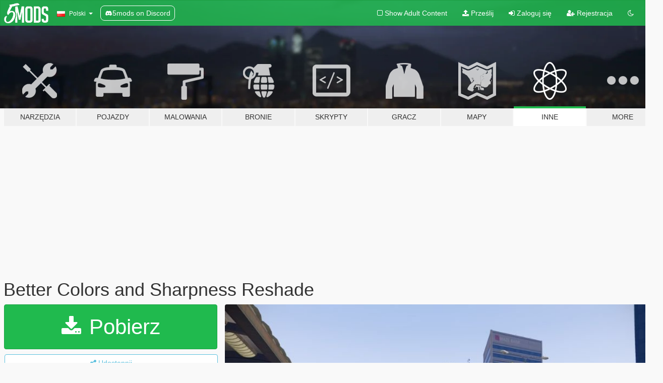

--- FILE ---
content_type: text/html; charset=utf-8
request_url: https://pl.gta5-mods.com/misc/better-colors-reshade
body_size: 11277
content:

<!DOCTYPE html>
<html lang="pl" dir="ltr">
<head>
	<title>
		Better Colors and Sharpness Reshade - GTA5-Mods.com
	</title>

		<script
		  async
		  src="https://hb.vntsm.com/v4/live/vms/sites/gta5-mods.com/index.js"
        ></script>

        <script>
          self.__VM = self.__VM || [];
          self.__VM.push(function (admanager, scope) {
            scope.Config.buildPlacement((configBuilder) => {
              configBuilder.add("billboard");
              configBuilder.addDefaultOrUnique("mobile_mpu").setBreakPoint("mobile")
            }).display("top-ad");

            scope.Config.buildPlacement((configBuilder) => {
              configBuilder.add("leaderboard");
              configBuilder.addDefaultOrUnique("mobile_mpu").setBreakPoint("mobile")
            }).display("central-ad");

            scope.Config.buildPlacement((configBuilder) => {
              configBuilder.add("mpu");
              configBuilder.addDefaultOrUnique("mobile_mpu").setBreakPoint("mobile")
            }).display("side-ad");

            scope.Config.buildPlacement((configBuilder) => {
              configBuilder.add("leaderboard");
              configBuilder.addDefaultOrUnique("mpu").setBreakPoint({ mediaQuery: "max-width:1200px" })
            }).display("central-ad-2");

            scope.Config.buildPlacement((configBuilder) => {
              configBuilder.add("leaderboard");
              configBuilder.addDefaultOrUnique("mobile_mpu").setBreakPoint("mobile")
            }).display("bottom-ad");

            scope.Config.buildPlacement((configBuilder) => {
              configBuilder.add("desktop_takeover");
              configBuilder.addDefaultOrUnique("mobile_takeover").setBreakPoint("mobile")
            }).display("takeover-ad");

            scope.Config.get('mpu').display('download-ad-1');
          });
        </script>

	<meta charset="utf-8">
	<meta name="viewport" content="width=320, initial-scale=1.0, maximum-scale=1.0">
	<meta http-equiv="X-UA-Compatible" content="IE=edge">
	<meta name="msapplication-config" content="none">
	<meta name="theme-color" content="#20ba4e">
	<meta name="msapplication-navbutton-color" content="#20ba4e">
	<meta name="apple-mobile-web-app-capable" content="yes">
	<meta name="apple-mobile-web-app-status-bar-style" content="#20ba4e">
	<meta name="csrf-param" content="authenticity_token" />
<meta name="csrf-token" content="tIreOyfPQOc+yuN6OpQA1GzKZfvKmMfVHHgw7gbc5+ITv1AUtMuGCiAcC++vezRlOmEkAvwiQBfgrtE1kMELLA==" />
	    <!--suppress ALL -->

    <meta property="og:url" content="https://pl.gta5-mods.com/misc/better-colors-reshade">
    <meta property="og:title" content="Better Colors and Sharpness Reshade">
    <meta property="og:description" content="After trying so many settings i decided to tweak the sweetfx settings on my own..i am still noob at this but getting hang of it..well i have been using this settings for long time but decided to release it now..let me know what you guys think about it..still tweaking it to my liking but looks like i have settled on this one.. Scroll lock to enable/disable..by Default its off so no laggy intro..  install: copy all files in GTA5 folder..  ...">
    <meta property="og:site_name" content="GTA5-Mods.com">
    <meta property="og:image" content="https://img.gta5-mods.com/q75/images/better-colors-reshade/076f71-2015-05-12_00003.jpg">

    <meta name="twitter:card" content="summary_large_image">
    <meta name="twitter:site" content="@5mods">
    <meta name="twitter:title" content="Better Colors and Sharpness Reshade">
    <meta name="twitter:description" content="After trying so many settings i decided to tweak the sweetfx settings on my own..i am still noob at this but getting hang of it..well i have been using this settings for long time but decided to release it now..let me know what you guys think about it..still tweaking it to my liking but looks like i have settled on this one.. Scroll lock to enable/disable..by Default its off so no laggy intro..  install: copy all files in GTA5 folder..  ...">
    <meta name="twitter:image" content="https://img.gta5-mods.com/q75/images/better-colors-reshade/076f71-2015-05-12_00003.jpg">


	<link rel="shortcut icon" type="image/x-icon" href="https://images.gta5-mods.com/icons/favicon.png">
	<link rel="stylesheet" media="screen" href="/assets/application-7e510725ebc5c55e88a9fd87c027a2aa9e20126744fbac89762e0fd54819c399.css" />
	    <link rel="alternate" hreflang="id" href="https://id.gta5-mods.com/misc/better-colors-reshade">
    <link rel="alternate" hreflang="ms" href="https://ms.gta5-mods.com/misc/better-colors-reshade">
    <link rel="alternate" hreflang="bg" href="https://bg.gta5-mods.com/misc/better-colors-reshade">
    <link rel="alternate" hreflang="ca" href="https://ca.gta5-mods.com/misc/better-colors-reshade">
    <link rel="alternate" hreflang="cs" href="https://cs.gta5-mods.com/misc/better-colors-reshade">
    <link rel="alternate" hreflang="da" href="https://da.gta5-mods.com/misc/better-colors-reshade">
    <link rel="alternate" hreflang="de" href="https://de.gta5-mods.com/misc/better-colors-reshade">
    <link rel="alternate" hreflang="el" href="https://el.gta5-mods.com/misc/better-colors-reshade">
    <link rel="alternate" hreflang="en" href="https://www.gta5-mods.com/misc/better-colors-reshade">
    <link rel="alternate" hreflang="es" href="https://es.gta5-mods.com/misc/better-colors-reshade">
    <link rel="alternate" hreflang="fr" href="https://fr.gta5-mods.com/misc/better-colors-reshade">
    <link rel="alternate" hreflang="gl" href="https://gl.gta5-mods.com/misc/better-colors-reshade">
    <link rel="alternate" hreflang="ko" href="https://ko.gta5-mods.com/misc/better-colors-reshade">
    <link rel="alternate" hreflang="hi" href="https://hi.gta5-mods.com/misc/better-colors-reshade">
    <link rel="alternate" hreflang="it" href="https://it.gta5-mods.com/misc/better-colors-reshade">
    <link rel="alternate" hreflang="hu" href="https://hu.gta5-mods.com/misc/better-colors-reshade">
    <link rel="alternate" hreflang="mk" href="https://mk.gta5-mods.com/misc/better-colors-reshade">
    <link rel="alternate" hreflang="nl" href="https://nl.gta5-mods.com/misc/better-colors-reshade">
    <link rel="alternate" hreflang="nb" href="https://no.gta5-mods.com/misc/better-colors-reshade">
    <link rel="alternate" hreflang="pl" href="https://pl.gta5-mods.com/misc/better-colors-reshade">
    <link rel="alternate" hreflang="pt-BR" href="https://pt.gta5-mods.com/misc/better-colors-reshade">
    <link rel="alternate" hreflang="ro" href="https://ro.gta5-mods.com/misc/better-colors-reshade">
    <link rel="alternate" hreflang="ru" href="https://ru.gta5-mods.com/misc/better-colors-reshade">
    <link rel="alternate" hreflang="sl" href="https://sl.gta5-mods.com/misc/better-colors-reshade">
    <link rel="alternate" hreflang="fi" href="https://fi.gta5-mods.com/misc/better-colors-reshade">
    <link rel="alternate" hreflang="sv" href="https://sv.gta5-mods.com/misc/better-colors-reshade">
    <link rel="alternate" hreflang="vi" href="https://vi.gta5-mods.com/misc/better-colors-reshade">
    <link rel="alternate" hreflang="tr" href="https://tr.gta5-mods.com/misc/better-colors-reshade">
    <link rel="alternate" hreflang="uk" href="https://uk.gta5-mods.com/misc/better-colors-reshade">
    <link rel="alternate" hreflang="zh-CN" href="https://zh.gta5-mods.com/misc/better-colors-reshade">

  <script src="/javascripts/ads.js"></script>

		<!-- Nexus Google Tag Manager -->
		<script nonce="true">
//<![CDATA[
				window.dataLayer = window.dataLayer || [];

						window.dataLayer.push({
								login_status: 'Guest',
								user_id: undefined,
								gta5mods_id: undefined,
						});

//]]>
</script>
		<script nonce="true">
//<![CDATA[
				(function(w,d,s,l,i){w[l]=w[l]||[];w[l].push({'gtm.start':
				new Date().getTime(),event:'gtm.js'});var f=d.getElementsByTagName(s)[0],
				j=d.createElement(s),dl=l!='dataLayer'?'&l='+l:'';j.async=true;j.src=
				'https://www.googletagmanager.com/gtm.js?id='+i+dl;f.parentNode.insertBefore(j,f);
				})(window,document,'script','dataLayer','GTM-KCVF2WQ');

//]]>
</script>		<!-- End Nexus Google Tag Manager -->
</head>
<body class=" pl">
	<!-- Google Tag Manager (noscript) -->
	<noscript><iframe src="https://www.googletagmanager.com/ns.html?id=GTM-KCVF2WQ"
										height="0" width="0" style="display:none;visibility:hidden"></iframe></noscript>
	<!-- End Google Tag Manager (noscript) -->

<div id="page-cover"></div>
<div id="page-loading">
	<span class="graphic"></span>
	<span class="message">Ładowanie...</span>
</div>

<div id="page-cover"></div>

<nav id="main-nav" class="navbar navbar-default">
  <div class="container">
    <div class="navbar-header">
      <a class="navbar-brand" href="/"></a>

      <ul class="nav navbar-nav">
        <li id="language-dropdown" class="dropdown">
          <a href="#language" class="dropdown-toggle" data-toggle="dropdown">
            <span class="famfamfam-flag-pl icon"></span>&nbsp;
            <span class="language-name">Polski</span>
            <span class="caret"></span>
          </a>

          <ul class="dropdown-menu dropdown-menu-with-footer">
                <li>
                  <a href="https://id.gta5-mods.com/misc/better-colors-reshade">
                    <span class="famfamfam-flag-id"></span>
                    <span class="language-name">Bahasa Indonesia</span>
                  </a>
                </li>
                <li>
                  <a href="https://ms.gta5-mods.com/misc/better-colors-reshade">
                    <span class="famfamfam-flag-my"></span>
                    <span class="language-name">Bahasa Melayu</span>
                  </a>
                </li>
                <li>
                  <a href="https://bg.gta5-mods.com/misc/better-colors-reshade">
                    <span class="famfamfam-flag-bg"></span>
                    <span class="language-name">Български</span>
                  </a>
                </li>
                <li>
                  <a href="https://ca.gta5-mods.com/misc/better-colors-reshade">
                    <span class="famfamfam-flag-catalonia"></span>
                    <span class="language-name">Català</span>
                  </a>
                </li>
                <li>
                  <a href="https://cs.gta5-mods.com/misc/better-colors-reshade">
                    <span class="famfamfam-flag-cz"></span>
                    <span class="language-name">Čeština</span>
                  </a>
                </li>
                <li>
                  <a href="https://da.gta5-mods.com/misc/better-colors-reshade">
                    <span class="famfamfam-flag-dk"></span>
                    <span class="language-name">Dansk</span>
                  </a>
                </li>
                <li>
                  <a href="https://de.gta5-mods.com/misc/better-colors-reshade">
                    <span class="famfamfam-flag-de"></span>
                    <span class="language-name">Deutsch</span>
                  </a>
                </li>
                <li>
                  <a href="https://el.gta5-mods.com/misc/better-colors-reshade">
                    <span class="famfamfam-flag-gr"></span>
                    <span class="language-name">Ελληνικά</span>
                  </a>
                </li>
                <li>
                  <a href="https://www.gta5-mods.com/misc/better-colors-reshade">
                    <span class="famfamfam-flag-gb"></span>
                    <span class="language-name">English</span>
                  </a>
                </li>
                <li>
                  <a href="https://es.gta5-mods.com/misc/better-colors-reshade">
                    <span class="famfamfam-flag-es"></span>
                    <span class="language-name">Español</span>
                  </a>
                </li>
                <li>
                  <a href="https://fr.gta5-mods.com/misc/better-colors-reshade">
                    <span class="famfamfam-flag-fr"></span>
                    <span class="language-name">Français</span>
                  </a>
                </li>
                <li>
                  <a href="https://gl.gta5-mods.com/misc/better-colors-reshade">
                    <span class="famfamfam-flag-es-gl"></span>
                    <span class="language-name">Galego</span>
                  </a>
                </li>
                <li>
                  <a href="https://ko.gta5-mods.com/misc/better-colors-reshade">
                    <span class="famfamfam-flag-kr"></span>
                    <span class="language-name">한국어</span>
                  </a>
                </li>
                <li>
                  <a href="https://hi.gta5-mods.com/misc/better-colors-reshade">
                    <span class="famfamfam-flag-in"></span>
                    <span class="language-name">हिन्दी</span>
                  </a>
                </li>
                <li>
                  <a href="https://it.gta5-mods.com/misc/better-colors-reshade">
                    <span class="famfamfam-flag-it"></span>
                    <span class="language-name">Italiano</span>
                  </a>
                </li>
                <li>
                  <a href="https://hu.gta5-mods.com/misc/better-colors-reshade">
                    <span class="famfamfam-flag-hu"></span>
                    <span class="language-name">Magyar</span>
                  </a>
                </li>
                <li>
                  <a href="https://mk.gta5-mods.com/misc/better-colors-reshade">
                    <span class="famfamfam-flag-mk"></span>
                    <span class="language-name">Македонски</span>
                  </a>
                </li>
                <li>
                  <a href="https://nl.gta5-mods.com/misc/better-colors-reshade">
                    <span class="famfamfam-flag-nl"></span>
                    <span class="language-name">Nederlands</span>
                  </a>
                </li>
                <li>
                  <a href="https://no.gta5-mods.com/misc/better-colors-reshade">
                    <span class="famfamfam-flag-no"></span>
                    <span class="language-name">Norsk</span>
                  </a>
                </li>
                <li>
                  <a href="https://pl.gta5-mods.com/misc/better-colors-reshade">
                    <span class="famfamfam-flag-pl"></span>
                    <span class="language-name">Polski</span>
                  </a>
                </li>
                <li>
                  <a href="https://pt.gta5-mods.com/misc/better-colors-reshade">
                    <span class="famfamfam-flag-br"></span>
                    <span class="language-name">Português do Brasil</span>
                  </a>
                </li>
                <li>
                  <a href="https://ro.gta5-mods.com/misc/better-colors-reshade">
                    <span class="famfamfam-flag-ro"></span>
                    <span class="language-name">Română</span>
                  </a>
                </li>
                <li>
                  <a href="https://ru.gta5-mods.com/misc/better-colors-reshade">
                    <span class="famfamfam-flag-ru"></span>
                    <span class="language-name">Русский</span>
                  </a>
                </li>
                <li>
                  <a href="https://sl.gta5-mods.com/misc/better-colors-reshade">
                    <span class="famfamfam-flag-si"></span>
                    <span class="language-name">Slovenščina</span>
                  </a>
                </li>
                <li>
                  <a href="https://fi.gta5-mods.com/misc/better-colors-reshade">
                    <span class="famfamfam-flag-fi"></span>
                    <span class="language-name">Suomi</span>
                  </a>
                </li>
                <li>
                  <a href="https://sv.gta5-mods.com/misc/better-colors-reshade">
                    <span class="famfamfam-flag-se"></span>
                    <span class="language-name">Svenska</span>
                  </a>
                </li>
                <li>
                  <a href="https://vi.gta5-mods.com/misc/better-colors-reshade">
                    <span class="famfamfam-flag-vn"></span>
                    <span class="language-name">Tiếng Việt</span>
                  </a>
                </li>
                <li>
                  <a href="https://tr.gta5-mods.com/misc/better-colors-reshade">
                    <span class="famfamfam-flag-tr"></span>
                    <span class="language-name">Türkçe</span>
                  </a>
                </li>
                <li>
                  <a href="https://uk.gta5-mods.com/misc/better-colors-reshade">
                    <span class="famfamfam-flag-ua"></span>
                    <span class="language-name">Українська</span>
                  </a>
                </li>
                <li>
                  <a href="https://zh.gta5-mods.com/misc/better-colors-reshade">
                    <span class="famfamfam-flag-cn"></span>
                    <span class="language-name">中文</span>
                  </a>
                </li>
          </ul>
        </li>
        <li class="discord-link">
          <a href="https://discord.gg/2PR7aMzD4U" target="_blank" rel="noreferrer">
            <img src="https://images.gta5-mods.com/site/discord-header.svg" height="15px" alt="">
            <span>5mods on Discord</span>
          </a>
        </li>
      </ul>
    </div>

    <ul class="nav navbar-nav navbar-right">
        <li>
          <a href="/adult_filter" title="Light mode">
              <span class="fa fa-square-o"></span>
            <span>Show Adult <span class="adult-filter__content-text">Content</span></span>
          </a>
        </li>
      <li class="hidden-xs">
        <a href="/upload">
          <span class="icon fa fa-upload"></span>
          Prześlij
        </a>
      </li>

        <li>
          <a href="/login?r=/misc/better-colors-reshade">
            <span class="icon fa fa-sign-in"></span>
            <span class="login-text">Zaloguj się</span>
          </a>
        </li>

        <li class="hidden-xs">
          <a href="/register?r=/misc/better-colors-reshade">
            <span class="icon fa fa-user-plus"></span>
            Rejestracja
          </a>
        </li>

        <li>
            <a href="/dark_mode" title="Dark mode">
              <span class="fa fa-moon-o"></span>
            </a>
        </li>

      <li id="search-dropdown">
        <a href="#search" class="dropdown-toggle" data-toggle="dropdown">
          <span class="fa fa-search"></span>
        </a>

        <div class="dropdown-menu">
          <div class="form-inline">
            <div class="form-group">
              <div class="input-group">
                <div class="input-group-addon"><span  class="fa fa-search"></span></div>
                <input type="text" class="form-control" placeholder="Szukaj modyfikacji do GTA 5...">
              </div>
            </div>
            <button type="submit" class="btn btn-primary">
              Szukaj
            </button>
          </div>
        </div>
      </li>
    </ul>
  </div>
</nav>

<div id="banner" class="misc">
  <div class="container hidden-xs">
    <div id="intro">
      <h1 class="styled">Witaj na GTA5-Mods.com</h1>
      <p>Select one of the following categories to start browsing the latest GTA 5 PC mods:</p>
    </div>
  </div>

  <div class="container">
    <ul id="navigation" class="clearfix pl">
        <li class="tools ">
          <a href="/tools">
            <span class="icon-category"></span>
            <span class="label-border"></span>
            <span class="label-category ">
              <span>Narzędzia</span>
            </span>
          </a>
        </li>
        <li class="vehicles ">
          <a href="/vehicles">
            <span class="icon-category"></span>
            <span class="label-border"></span>
            <span class="label-category ">
              <span>Pojazdy</span>
            </span>
          </a>
        </li>
        <li class="paintjobs ">
          <a href="/paintjobs">
            <span class="icon-category"></span>
            <span class="label-border"></span>
            <span class="label-category ">
              <span>Malowania</span>
            </span>
          </a>
        </li>
        <li class="weapons ">
          <a href="/weapons">
            <span class="icon-category"></span>
            <span class="label-border"></span>
            <span class="label-category ">
              <span>Bronie</span>
            </span>
          </a>
        </li>
        <li class="scripts ">
          <a href="/scripts">
            <span class="icon-category"></span>
            <span class="label-border"></span>
            <span class="label-category ">
              <span>Skrypty</span>
            </span>
          </a>
        </li>
        <li class="player ">
          <a href="/player">
            <span class="icon-category"></span>
            <span class="label-border"></span>
            <span class="label-category ">
              <span>Gracz</span>
            </span>
          </a>
        </li>
        <li class="maps ">
          <a href="/maps">
            <span class="icon-category"></span>
            <span class="label-border"></span>
            <span class="label-category ">
              <span>Mapy</span>
            </span>
          </a>
        </li>
        <li class="misc active">
          <a href="/misc">
            <span class="icon-category"></span>
            <span class="label-border"></span>
            <span class="label-category ">
              <span>Inne</span>
            </span>
          </a>
        </li>
      <li id="more-dropdown" class="more dropdown">
        <a href="#more" class="dropdown-toggle" data-toggle="dropdown">
          <span class="icon-category"></span>
          <span class="label-border"></span>
          <span class="label-category ">
            <span>More</span>
          </span>
        </a>

        <ul class="dropdown-menu pull-right">
          <li>
            <a href="http://www.gta5cheats.com" target="_blank">
              <span class="fa fa-external-link"></span>
              GTA 5 Cheats
            </a>
          </li>
        </ul>
      </li>
    </ul>
  </div>
</div>

<div id="content">
  


<div id="file" class="container" data-user-file-id="505">
  <div class="clearfix">
      <div id="top-ad" class="ad-container"></div>

    <h1>
      
      Better Colors and Sharpness Reshade
      <span class="version"></span>

    </h1>
  </div>


    <div id="file-container" class="row">
      <div class="col-sm-5 col-lg-4">

          <a href="/misc/better-colors-reshade/download/26644" class="btn btn-primary btn-download" >
            <span class="fa fa-download"></span>
            Pobierz
          </a>

        <div class="file-actions">

          <div class="row">
            <div class="col-xs-12 share-container">
              <div id="share-list">
                <ul>
                  <li>
                    <a href="#share-facebook" class="facebook" title="Udostępnij na Facebook">
                      <span class="fa fa-facebook"></span>
                    </a>
                  </li>
                  <li>
                    <a href="#share-twitter" class="twitter" title="Udostępnij na Twitter" data-text="Better Colors and Sharpness Reshade">
                      <span class="fa fa-twitter"></span>
                    </a>
                  </li>
                  <li>
                    <a href="#share-vk" class="vk" title="Udostępnij na VKontakte">
                      <span class="fa fa-vk"></span>
                    </a>
                  </li>
                </ul>
              </div>

              <button class="btn btn-o-info btn-block">
                <span class="fa fa-share-alt "></span>
                <span>Udostępnij</span>
              </button>
            </div>

          </div>
        </div>
        <div class="panel panel-default">
          <div class="panel-body">
            <div class="user-panel row">
              <div class="col-xs-3">
                <a href="/users/Rox594">
                  <img class="img-responsive" src="https://img.gta5-mods.com/q75-w100-h100-cfill/avatars/presets/heists.jpg" alt="Heists" />
                </a>
              </div>
              <div class="col-xs-9">
                <a class="username" href="/users/Rox594">Rox594</a>
                  <br/>
                  <div class="user-social">
                    












                  </div>

                  


              </div>
            </div>
          </div>
        </div>

          <div class="panel panel-default hidden-xs">
            <div class="panel-body">
  <h3 class="mt-0">
    <i class="fa fa-list-alt"></i>
    <span class="translation_missing" title="translation missing: pl.user_file.all_versions">All Versions</span>
  </h3>
      <div class="well pull-left file-version-container ">
        <div class="pull-left">
          <i class="fa fa-file"></i>&nbsp; <span>(current)</span>
          <p>
            <span class="num-downloads">3 811 pobrań <span class="file-size">, 1,28 MB</span></span>
            <br/><span class="num-downloads">maj 12, 2015</span>
          </p>
        </div>
        <div class="pull-right" >
                  <a target="_blank" href="https://www.virustotal.com/file/fa765132d9d08118b5ddbe6c5b521e04d849f29346382105ee6465147160cf58/analysis/1498007158/"><i data-container="body" data-trigger="hover" data-toggle="popover" data-placement="top" data-html="true" data-title="<b class='color-success'>This file is safe <i class='fa fa-check-circle-o'></i></b>" data-content="<i>This file has been scanned for viruses and is safe to download.</i>" class="fa fa-shield vt-version"></i></a>

              <a target="_blank" href="/misc/better-colors-reshade/download/26644"><i class="fa fa-download download-version"></i></a>
        </div>
      </div>
</div>
          </div>

          <div id="side-ad" class="ad-container"></div>

        <div class="file-list">

              <div class="col-xs-12 hidden-xs">
                <h4>More mods in <i><a href="/misc">misc</a></i> category:</h4>
                  
<div class="file-list-obj">
  <a href="/misc/alternative-fists-animations" title="Alternative Fists Animation" class="preview empty">

    <img title="Alternative Fists Animation" class="img-responsive" alt="Alternative Fists Animation" src="https://img.gta5-mods.com/q75-w500-h333-cfill/images/alternative-fists-animations/05f6c5-PGTA51711069411.jpg" />

      <ul class="categories">
            <li>Animation</li>
      </ul>

      <div class="stats">
        <div>
            <span title="5.0 star rating">
              <span class="fa fa-star"></span> 5.0
            </span>
        </div>
        <div>
          <span title="145 Pobrań">
            <span class="fa fa-download"></span> 145
          </span>
          <span class="stats-likes" title="10 Lubię to">
            <span class="fa fa-thumbs-up"></span> 10
          </span>
        </div>
      </div>

  </a>
  <div class="details">
    <div class="top">
      <div class="name">
        <a href="/misc/alternative-fists-animations" title="Alternative Fists Animation">
          <span dir="ltr">Alternative Fists Animation</span>
        </a>
      </div>
    </div>
    <div class="bottom">
      <span class="bottom-by">By</span> <a href="/users/itsyaboi0008" title="itsyaboi0008">itsyaboi0008</a>
    </div>
  </div>
</div>
                  
<div class="file-list-obj">
  <a href="/misc/cops-mag-dump" title="Cops Mag Dump" class="preview empty">

    <img title="Cops Mag Dump" class="img-responsive" alt="Cops Mag Dump" src="https://img.gta5-mods.com/q75-w500-h333-cfill/images/cops-mag-dump/72ae93-1000619100.jpg" />

      <ul class="categories">
            <li>Ustawienia Pieszych</li>
            <li>Uprzywilejowane</li>
      </ul>

      <div class="stats">
        <div>
            <span title="5.0 star rating">
              <span class="fa fa-star"></span> 5.0
            </span>
        </div>
        <div>
          <span title="68 Pobrań">
            <span class="fa fa-download"></span> 68
          </span>
          <span class="stats-likes" title="7 Lubię to">
            <span class="fa fa-thumbs-up"></span> 7
          </span>
        </div>
      </div>

  </a>
  <div class="details">
    <div class="top">
      <div class="name">
        <a href="/misc/cops-mag-dump" title="Cops Mag Dump">
          <span dir="ltr">Cops Mag Dump</span>
        </a>
      </div>
    </div>
    <div class="bottom">
      <span class="bottom-by">By</span> <a href="/users/itsyaboi0008" title="itsyaboi0008">itsyaboi0008</a>
    </div>
  </div>
</div>
                  
<div class="file-list-obj">
  <a href="/misc/rde-config-for-lcpp" title="RDE Config for LCPP" class="preview empty">

    <img title="RDE Config for LCPP" class="img-responsive" alt="RDE Config for LCPP" src="https://img.gta5-mods.com/q75-w500-h333-cfill/images/rde-config-for-lcpp/1b4ff5-LCPD.jpg" />

      <ul class="categories">
            <li>Ustawienia Wsparcia</li>
            <li>Lcpp</li>
      </ul>

      <div class="stats">
        <div>
            <span title="5.0 star rating">
              <span class="fa fa-star"></span> 5.0
            </span>
        </div>
        <div>
          <span title="1 714 Pobrań">
            <span class="fa fa-download"></span> 1 714
          </span>
          <span class="stats-likes" title="46 Lubię to">
            <span class="fa fa-thumbs-up"></span> 46
          </span>
        </div>
      </div>

  </a>
  <div class="details">
    <div class="top">
      <div class="name">
        <a href="/misc/rde-config-for-lcpp" title="RDE Config for LCPP">
          <span dir="ltr">RDE Config for LCPP</span>
        </a>
      </div>
        <div class="version" dir="ltr" title="2.1">2.1</div>
    </div>
    <div class="bottom">
      <span class="bottom-by">By</span> <a href="/users/Police%20Patrol" title="Police Patrol">Police Patrol</a>
    </div>
  </div>
</div>
                  
<div class="file-list-obj">
  <a href="/misc/visualsetting-dat-for-car-lighting" title="VisualSetting.dat for Car Lighting night" class="preview empty">

    <img title="VisualSetting.dat for Car Lighting night" class="img-responsive" alt="VisualSetting.dat for Car Lighting night" src="https://img.gta5-mods.com/q75-w500-h333-cfill/images/visualsetting-dat-for-car-lighting/13734c-Picsart_26-01-19_13-38-26-412.jpg" />

      <ul class="categories">
            <li>Grafika</li>
      </ul>

      <div class="stats">
        <div>
        </div>
        <div>
          <span title="106 Pobrań">
            <span class="fa fa-download"></span> 106
          </span>
          <span class="stats-likes" title="2 Lubię to">
            <span class="fa fa-thumbs-up"></span> 2
          </span>
        </div>
      </div>

  </a>
  <div class="details">
    <div class="top">
      <div class="name">
        <a href="/misc/visualsetting-dat-for-car-lighting" title="VisualSetting.dat for Car Lighting night">
          <span dir="ltr">VisualSetting.dat for Car Lighting night</span>
        </a>
      </div>
    </div>
    <div class="bottom">
      <span class="bottom-by">By</span> <a href="/users/REDZZZZZZZ" title="REDZZZZZZZ">REDZZZZZZZ</a>
    </div>
  </div>
</div>
                  
<div class="file-list-obj">
  <a href="/misc/uphoria" title="UPhoria" class="preview empty">

    <img title="UPhoria" class="img-responsive" alt="UPhoria" src="https://img.gta5-mods.com/q75-w500-h333-cfill/images/uphoria/421f64-uphoriamodpagelogothing.png" />

      <ul class="categories">
            <li>Ustawienia Pieszych</li>
            <li>Lore Friendly</li>
      </ul>

      <div class="stats">
        <div>
            <span title="5.0 star rating">
              <span class="fa fa-star"></span> 5.0
            </span>
        </div>
        <div>
          <span title="881 Pobrań">
            <span class="fa fa-download"></span> 881
          </span>
          <span class="stats-likes" title="9 Lubię to">
            <span class="fa fa-thumbs-up"></span> 9
          </span>
        </div>
      </div>

  </a>
  <div class="details">
    <div class="top">
      <div class="name">
        <a href="/misc/uphoria" title="UPhoria">
          <span dir="ltr">UPhoria</span>
        </a>
      </div>
        <div class="version" dir="ltr" title="1.2">1.2</div>
    </div>
    <div class="bottom">
      <span class="bottom-by">By</span> <a href="/users/sparklingspacess" title="sparklingspacess">sparklingspacess</a>
    </div>
  </div>
</div>
              </div>
        </div>
      </div>

      <div class="col-sm-7 col-lg-8">
          <div id="file-media">
            <!-- Cover Media -->
            <div class="text-center">

                <a target="_blank" class="thumbnail mfp-image cover-media" title="Better Colors and Sharpness Reshade" href="https://img.gta5-mods.com/q95/images/better-colors-reshade/076f71-2015-05-12_00003.jpg"><img class="img-responsive" src="https://img.gta5-mods.com/q85-w800/images/better-colors-reshade/076f71-2015-05-12_00003.jpg" alt="076f71 2015 05 12 00003" /></a>
            </div>

            <!-- Remaining Media -->
              <div class="media-thumbnails row">
                    <div class="col-xs-4 col-md-2">
                      <a target="_blank" class="thumbnail mfp-image" title="Better Colors and Sharpness Reshade" href="https://img.gta5-mods.com/q95/images/better-colors-reshade/076f71-2015-05-12_00001.jpg"><img class="img-responsive" src="https://img.gta5-mods.com/q75-w350-h233-cfill/images/better-colors-reshade/076f71-2015-05-12_00001.jpg" alt="076f71 2015 05 12 00001" /></a>
                    </div>
                    <div class="col-xs-4 col-md-2">
                      <a target="_blank" class="thumbnail mfp-image" title="Better Colors and Sharpness Reshade" href="https://img.gta5-mods.com/q95/images/better-colors-reshade/076f71-2015-05-12_00004.jpg"><img class="img-responsive" src="https://img.gta5-mods.com/q75-w350-h233-cfill/images/better-colors-reshade/076f71-2015-05-12_00004.jpg" alt="076f71 2015 05 12 00004" /></a>
                    </div>
                    <div class="col-xs-4 col-md-2">
                      <a target="_blank" class="thumbnail mfp-image" title="Better Colors and Sharpness Reshade" href="https://img.gta5-mods.com/q95/images/better-colors-reshade/076f71-2015-05-12_00008.jpg"><img class="img-responsive" src="https://img.gta5-mods.com/q75-w350-h233-cfill/images/better-colors-reshade/076f71-2015-05-12_00008.jpg" alt="076f71 2015 05 12 00008" /></a>
                    </div>
                    <div class="col-xs-4 col-md-2">
                      <a target="_blank" class="thumbnail mfp-image" title="Better Colors and Sharpness Reshade" href="https://img.gta5-mods.com/q95/images/better-colors-reshade/076f71-2015-05-12_00007.jpg"><img class="img-responsive" src="https://img.gta5-mods.com/q75-w350-h233-cfill/images/better-colors-reshade/076f71-2015-05-12_00007.jpg" alt="076f71 2015 05 12 00007" /></a>
                    </div>
                    <div class="col-xs-4 col-md-2">
                      <a target="_blank" class="thumbnail mfp-image" title="Better Colors and Sharpness Reshade" href="https://img.gta5-mods.com/q95/images/better-colors-reshade/076f71-2015-05-12_00009.jpg"><img class="img-responsive" src="https://img.gta5-mods.com/q75-w350-h233-cfill/images/better-colors-reshade/076f71-2015-05-12_00009.jpg" alt="076f71 2015 05 12 00009" /></a>
                    </div>
                    <div class="col-xs-4 col-md-2">
                      <a target="_blank" class="thumbnail mfp-image" title="Better Colors and Sharpness Reshade" href="https://img.gta5-mods.com/q95/images/better-colors-reshade/076f71-2015-05-12_00006.jpg"><img class="img-responsive" src="https://img.gta5-mods.com/q75-w350-h233-cfill/images/better-colors-reshade/076f71-2015-05-12_00006.jpg" alt="076f71 2015 05 12 00006" /></a>
                    </div>

                  <div class="extra-media collapse">
                        <div class="col-xs-4 col-md-2">
                          <a target="_blank" class="thumbnail mfp-image" title="Better Colors and Sharpness Reshade" href="https://img.gta5-mods.com/q95/images/better-colors-reshade/076f71-2015-05-12_00005.jpg"><img class="img-responsive" src="https://img.gta5-mods.com/q75-w350-h233-cfill/images/better-colors-reshade/076f71-2015-05-12_00005.jpg" alt="076f71 2015 05 12 00005" /></a>
                        </div>
                  </div>
              </div>

                <a href="#more" class="media-limit btn btn-o-primary btn-block btn-sm">
                  <span class="fa fa-angle-down"></span>
                  Rozwiń, aby zobaczyć wszystkie obrazy i pliki wideo
                  <span class="fa fa-angle-down"></span>
                </a>
          </div>

        <h3 class="clearfix" dir="auto">
          <div class="pull-left file-stats">
            <i class="fa fa-cloud-download pull-left download-icon"></i>
            <div class="file-stat file-downloads pull-left">
              <span class="num-downloads">3 811</span>
              <label>Pobrań</label>
            </div>
            <i class="fa fa-thumbs-o-up pull-left like-icon"></i>
            <div class="file-stat file-likes pull-left">
              <span class="num-likes">29</span>
              <label>Lubię to</label>
            </div>
          </div>

        </h3>
        <div id="featured-comment">
          <ul class="media-list pinned-comments">
            
          </ul>
        </div>
        <div class="visible-xs-block">
          <div class="panel panel-default">
            <div class="panel-body">
              <div class="file-description">
                      <span class="description-body description-collapsed" dir="auto">
                        After trying so many settings i decided to tweak the sweetfx settings on my own..i am still noob at this but getting hang of it..well i have been using this settings for long time but decided to release it now..let me know what you guys think about it..still tweaking it to my liking but looks like i have settled on this one..<br/>Scroll lock to enable/disable..by Default its off so no laggy intro..<br/><br/>install:<br/>copy all files in GTA5 folder..<br/><br/>Hope you guys like it..Enjoy<br/><br/>Works well on my amd 7970ghz edition..
                        <div class="read-more-button-container">
                          <div class="read-more-gradient"></div>
                          <div class="read-more-button">Show Full Description</div>
                        </div>
                      </span>
              </div>
                <div id=tag-list>
                    <div>
                      <a href="/all/tags/graphics/most-downloaded">
                            <span class="label label-default">
                              <span class="fa fa-tag"></span>
                              Grafika
                            </span>
                      </a>
                    </div>
                </div>


              <div id="file-dates">

                <br/>
                <small title="wto, 12 maj 2015 22:04:54 +0000">
                  <strong>Przesłano:</strong>
                  maj 12, 2015
                  
                </small>


                  <br/>
                  <small title="pon, 19 sty 2026 09:51:15 +0000">
                    <strong>Last Downloaded:</strong>
                    1 dzień temu
                  </small>
              </div>
            </div>
          </div>

          <div class="panel panel-default visible-xs-block">
            <div class="panel-body">
  <h3 class="mt-0">
    <i class="fa fa-list-alt"></i>
    <span class="translation_missing" title="translation missing: pl.user_file.all_versions">All Versions</span>
  </h3>
      <div class="well pull-left file-version-container ">
        <div class="pull-left">
          <i class="fa fa-file"></i>&nbsp; <span>(current)</span>
          <p>
            <span class="num-downloads">3 811 pobrań <span class="file-size">, 1,28 MB</span></span>
            <br/><span class="num-downloads">maj 12, 2015</span>
          </p>
        </div>
        <div class="pull-right" >
                  <a target="_blank" href="https://www.virustotal.com/file/fa765132d9d08118b5ddbe6c5b521e04d849f29346382105ee6465147160cf58/analysis/1498007158/"><i data-container="body" data-trigger="hover" data-toggle="popover" data-placement="top" data-html="true" data-title="<b class='color-success'>This file is safe <i class='fa fa-check-circle-o'></i></b>" data-content="<i>This file has been scanned for viruses and is safe to download.</i>" class="fa fa-shield vt-version"></i></a>

              <a target="_blank" href="/misc/better-colors-reshade/download/26644"><i class="fa fa-download download-version"></i></a>
        </div>
      </div>
</div>
          </div>

          <h3 class="clearfix comments-stats" dir="auto">
              <span class="pull-left">
                  <span class="num-comments" data-count="8">8 Komentarzy</span>
              </span>
          </h3>
          <div id="comments_mobile"></div>

          <div class="file-list">
          </div>

        </div>

        <div class="hidden-xs">

          <ul class="nav nav-tabs" role="tablist">
              <li role="presentation" class="active">
                <a class="url-push" href="#description_tab" aria-controls="home" role="tab" data-toggle="tab">
                  <i class="fa fa-file-text-o"></i>
                  &nbsp;Description
                </a>
              </li>
              <li role="presentation">
                <a class="url-push" href="#comments_tab" aria-controls="profile" role="tab" data-toggle="tab">
                  <i class="fa fa-comments-o"></i>
                  &nbsp;Comments (8)
                </a>
              </li>
          </ul>

          <div class="tab-content">

            <!-- Default / Description Tab -->
            <div role="tabpanel" class="tab-pane  active " id="description_tab">
              <div class="panel panel-default" style="margin-top: 8px">
                <div class="panel-body">
                  <div class="file-description">
                        <span class="description-body " dir="auto">
                          After trying so many settings i decided to tweak the sweetfx settings on my own..i am still noob at this but getting hang of it..well i have been using this settings for long time but decided to release it now..let me know what you guys think about it..still tweaking it to my liking but looks like i have settled on this one..<br/>Scroll lock to enable/disable..by Default its off so no laggy intro..<br/><br/>install:<br/>copy all files in GTA5 folder..<br/><br/>Hope you guys like it..Enjoy<br/><br/>Works well on my amd 7970ghz edition..
                        </span>
                  </div>
                <div id=tag-list>
                    <div>
                      <a href="/all/tags/graphics/most-downloaded">
                            <span class="label label-default">
                              <span class="fa fa-tag"></span>
                              Grafika
                            </span>
                      </a>
                    </div>
                </div>


                  <div id="file-dates">

                    <br/>
                    <small title="wto, 12 maj 2015 22:04:54 +0000">
                      <strong>Przesłano:</strong>
                      maj 12, 2015
                      
                    </small>


                      <br/>
                      <small title="pon, 19 sty 2026 09:51:15 +0000">
                        <strong>Last Downloaded:</strong>
                        1 dzień temu
                      </small>
                  </div>
                </div>
              </div>
            </div>

            <!-- Comments Tab -->
            <div role="tabpanel" class="tab-pane " id="comments_tab">
              <div id="comments">
                <ul class="media-list pinned-comments">
                 

                </ul>


                <ul class="media-list comments-list">
                  
    <li id="comment-10738" class="comment media " data-comment-id="10738" data-username="Rox594" data-mentions="[]">
      <div class="media-left">
        <a href="/users/Rox594"><img class="media-object" src="https://img.gta5-mods.com/q75-w100-h100-cfill/avatars/presets/heists.jpg" alt="Heists" /></a>
      </div>
      <div class="media-body">
        <div class="panel panel-default">
          <div class="panel-body">
            <div class="media-heading clearfix">
              <div class="pull-left flip" dir="auto">
                <a href="/users/Rox594">Rox594</a>
                    <label class="label label-primary">Autor</label>
              </div>
              <div class="pull-right flip">
                

                
              </div>
            </div>

            <div class="comment-text " dir="auto"><p>Please adjust the brightness accordingly..</p></div>

            <div class="media-details clearfix">
              <div class="row">
                <div class="col-md-8 text-left flip">


                  

                  
                </div>
                <div class="col-md-4 text-right flip" title="wto, 12 maj 2015 22:05:46 +0000">maj 12, 2015</div>
              </div>
            </div>
          </div>
        </div>
      </div>
    </li>

    <li id="comment-10835" class="comment media " data-comment-id="10835" data-username="SPECwolf V" data-mentions="[]">
      <div class="media-left">
        <a href="/users/SPECwolf%20V"><img class="media-object" src="https://img.gta5-mods.com/q75-w100-h100-cfill/avatars/851/ff66af-SPECwolf V logo canal.jpg" alt="Ff66af specwolf v logo canal" /></a>
      </div>
      <div class="media-body">
        <div class="panel panel-default">
          <div class="panel-body">
            <div class="media-heading clearfix">
              <div class="pull-left flip" dir="auto">
                <a href="/users/SPECwolf%20V">SPECwolf V</a>
                    
              </div>
              <div class="pull-right flip">
                

                
              </div>
            </div>

            <div class="comment-text " dir="auto"><p>xbox one collor</p></div>

            <div class="media-details clearfix">
              <div class="row">
                <div class="col-md-8 text-left flip">


                  

                  
                </div>
                <div class="col-md-4 text-right flip" title="śro, 13 maj 2015 00:03:30 +0000">maj 13, 2015</div>
              </div>
            </div>
          </div>
        </div>
      </div>
    </li>

    <li id="comment-10988" class="comment media " data-comment-id="10988" data-username="llololll" data-mentions="[]">
      <div class="media-left">
        <a href="/users/llololll"><img class="media-object" src="https://img.gta5-mods.com/q75-w100-h100-cfill/avatars/presets/default.jpg" alt="Default" /></a>
      </div>
      <div class="media-body">
        <div class="panel panel-default">
          <div class="panel-body">
            <div class="media-heading clearfix">
              <div class="pull-left flip" dir="auto">
                <a href="/users/llololll">llololll</a>
                    
              </div>
              <div class="pull-right flip">
                

                
              </div>
            </div>

            <div class="comment-text " dir="auto"><p>gta v works on x64 windows only, there is no x86 version</p></div>

            <div class="media-details clearfix">
              <div class="row">
                <div class="col-md-8 text-left flip">


                  

                  
                </div>
                <div class="col-md-4 text-right flip" title="śro, 13 maj 2015 03:25:30 +0000">maj 13, 2015</div>
              </div>
            </div>
          </div>
        </div>
      </div>
    </li>

    <li id="comment-17700" class="comment media " data-comment-id="17700" data-username="ayoody3yeq" data-mentions="[]">
      <div class="media-left">
        <a href="/users/ayoody3yeq"><img class="media-object" src="https://img.gta5-mods.com/q75-w100-h100-cfill/avatars/7168/3c5fce-7kK6CFW.png" alt="3c5fce 7kk6cfw" /></a>
      </div>
      <div class="media-body">
        <div class="panel panel-default">
          <div class="panel-body">
            <div class="media-heading clearfix">
              <div class="pull-left flip" dir="auto">
                <a href="/users/ayoody3yeq">ayoody3yeq</a>
                    
              </div>
              <div class="pull-right flip">
                

                
              </div>
            </div>

            <div class="comment-text " dir="auto"><p>awesome</p></div>

            <div class="media-details clearfix">
              <div class="row">
                <div class="col-md-8 text-left flip">


                  

                  
                </div>
                <div class="col-md-4 text-right flip" title="pon, 18 maj 2015 02:00:49 +0000">maj 18, 2015</div>
              </div>
            </div>
          </div>
        </div>
      </div>
    </li>

    <li id="comment-139434" class="comment media " data-comment-id="139434" data-username="KubiiQ" data-mentions="[]">
      <div class="media-left">
        <a href="/users/KubiiQ"><img class="media-object" src="https://img.gta5-mods.com/q75-w100-h100-cfill/avatars/presets/michael.jpg" alt="Michael" /></a>
      </div>
      <div class="media-body">
        <div class="panel panel-default">
          <div class="panel-body">
            <div class="media-heading clearfix">
              <div class="pull-left flip" dir="auto">
                <a href="/users/KubiiQ">KubiiQ</a>
                    
              </div>
              <div class="pull-right flip">
                

                
              </div>
            </div>

            <div class="comment-text " dir="auto"><p>Very red boy :(
</p></div>

            <div class="media-details clearfix">
              <div class="row">
                <div class="col-md-8 text-left flip">


                  

                  
                </div>
                <div class="col-md-4 text-right flip" title="nie, 23 sie 2015 13:56:20 +0000">sierpień 23, 2015</div>
              </div>
            </div>
          </div>
        </div>
      </div>
    </li>

    <li id="comment-191313" class="comment media " data-comment-id="191313" data-username="Pixle" data-mentions="[]">
      <div class="media-left">
        <a href="/users/Pixle"><img class="media-object" src="https://img.gta5-mods.com/q75-w100-h100-cfill/avatars/13364/eae411-ebvXBjTh.jpg" alt="Eae411 ebvxbjth" /></a>
      </div>
      <div class="media-body">
        <div class="panel panel-default">
          <div class="panel-body">
            <div class="media-heading clearfix">
              <div class="pull-left flip" dir="auto">
                <a href="/users/Pixle">Pixle</a>
                    <label class="label label-danger">Zbanowany</label>
              </div>
              <div class="pull-right flip">
                

                
              </div>
            </div>

            <div class="comment-text " dir="auto"><p>I&#39;m not gonna rate yet don&#39;t worry, but I installed and when I boot and select &#39;yes&#39; it just replays the message...</p></div>

            <div class="media-details clearfix">
              <div class="row">
                <div class="col-md-8 text-left flip">


                  

                  
                </div>
                <div class="col-md-4 text-right flip" title="sob, 19 wrz 2015 18:41:20 +0000">wrzesień 19, 2015</div>
              </div>
            </div>
          </div>
        </div>
      </div>
    </li>

    <li id="comment-1541313" class="comment media " data-comment-id="1541313" data-username="andyblub" data-mentions="[]">
      <div class="media-left">
        <a href="/users/andyblub"><img class="media-object" src="https://img.gta5-mods.com/q75-w100-h100-cfill/avatars/presets/default.jpg" alt="Default" /></a>
      </div>
      <div class="media-body">
        <div class="panel panel-default">
          <div class="panel-body">
            <div class="media-heading clearfix">
              <div class="pull-left flip" dir="auto">
                <a href="/users/andyblub">andyblub</a>
                    
              </div>
              <div class="pull-right flip">
                

                
              </div>
            </div>

            <div class="comment-text " dir="auto"><p>Do I just drag the Directx 10 into the GTA 5 folder?</p></div>

            <div class="media-details clearfix">
              <div class="row">
                <div class="col-md-8 text-left flip">


                  

                  
                </div>
                <div class="col-md-4 text-right flip" title="pon, 24 lut 2020 01:08:13 +0000">luty 24, 2020</div>
              </div>
            </div>
          </div>
        </div>
      </div>
    </li>

    <li id="comment-1604913" class="comment media " data-comment-id="1604913" data-username="PeroxideMP5" data-mentions="[]">
      <div class="media-left">
        <a href="/users/PeroxideMP5"><img class="media-object" src="https://img.gta5-mods.com/q75-w100-h100-cfill/avatars/948018/f2fe25-e.jpg" alt="F2fe25 e" /></a>
      </div>
      <div class="media-body">
        <div class="panel panel-default">
          <div class="panel-body">
            <div class="media-heading clearfix">
              <div class="pull-left flip" dir="auto">
                <a href="/users/PeroxideMP5">PeroxideMP5</a>
                    
              </div>
              <div class="pull-right flip">
                

                
              </div>
            </div>

            <div class="comment-text " dir="auto"><p>Michael Looks Triggered In the 8th Screenshot, lol</p></div>

            <div class="media-details clearfix">
              <div class="row">
                <div class="col-md-8 text-left flip">


                  

                  
                </div>
                <div class="col-md-4 text-right flip" title="sob, 16 maj 2020 00:07:38 +0000">maj 16, 2020</div>
              </div>
            </div>
          </div>
        </div>
      </div>
    </li>

               </ul>

                  <div class="alert alert-info">
                    Dołącz do rozmowy! <a href="/login?r=/misc/better-colors-reshade">zaloguj się</a> lub <a href="/register?r=/misc/better-colors-reshade">zarejestruj</a> konto, aby móc komentować.
                  </div>
              </div>
            </div>

          </div>

            <div id="central-ad-2" class="ad-container"></div>
        </div>
      </div>
    </div>

  <div class="modal fade" id="downloadModal" tabindex="-1" role="dialog">
    <div class="modal-dialog" role="document">
      <div class="modal-content">
        <div class="modal-body">
          <div class="panel panel-default">
            <div class="panel-body">
  <h3 class="mt-0">
    <i class="fa fa-list-alt"></i>
    <span class="translation_missing" title="translation missing: pl.user_file.all_versions">All Versions</span>
  </h3>
      <div class="well pull-left file-version-container ">
        <div class="pull-left">
          <i class="fa fa-file"></i>&nbsp; <span>(current)</span>
          <p>
            <span class="num-downloads">3 811 pobrań <span class="file-size">, 1,28 MB</span></span>
            <br/><span class="num-downloads">maj 12, 2015</span>
          </p>
        </div>
        <div class="pull-right" >
                  <a target="_blank" href="https://www.virustotal.com/file/fa765132d9d08118b5ddbe6c5b521e04d849f29346382105ee6465147160cf58/analysis/1498007158/"><i data-container="body" data-trigger="hover" data-toggle="popover" data-placement="top" data-html="true" data-title="<b class='color-success'>This file is safe <i class='fa fa-check-circle-o'></i></b>" data-content="<i>This file has been scanned for viruses and is safe to download.</i>" class="fa fa-shield vt-version"></i></a>

              <a target="_blank" href="/misc/better-colors-reshade/download/26644"><i class="fa fa-download download-version"></i></a>
        </div>
      </div>
</div>
          </div>
        </div>
        <div class="modal-footer">
          <button type="button" class="btn btn-default" data-dismiss="modal">Close</button>
        </div>
      </div><!-- /.modal-content -->
    </div><!-- /.modal-dialog -->
  </div>
</div>

</div>
<div id="footer">
  <div class="container">

    <div class="row">

      <div class="col-sm-4 col-md-4">

        <a href="/users/Slim Trashman" class="staff">Designed in Alderney</a><br/>
        <a href="/users/rappo" class="staff">Made in Los Santos</a>

      </div>

      <div class="col-sm-8 col-md-8 hidden-xs">

        <div class="col-md-4 hidden-sm hidden-xs">
          <ul>
            <li>
              <a href="/tools">Narzędzia modderskie do GTA V</a>
            </li>
            <li>
              <a href="/vehicles">Modyfikacje pojazdów do GTA V</a>
            </li>
            <li>
              <a href="/paintjobs">Modyfikacje malowań pojazdów</a>
            </li>
            <li>
              <a href="/weapons">Modyfikacje broni do GTA V</a>
            </li>
            <li>
              <a href="/scripts">Skrypty do GTA V</a>
            </li>
            <li>
              <a href="/player">Modyfikacje postaci do GTA V</a>
            </li>
            <li>
              <a href="/maps">Modyfikacje map do GTA V</a>
            </li>
            <li>
              <a href="/misc">Inne modyfikacje do GTA V</a>
            </li>
          </ul>
        </div>

        <div class="col-sm-4 col-md-4 hidden-xs">
          <ul>
            <li>
              <a href="/all">Najnowsze pliki</a>
            </li>
            <li>
              <a href="/all/tags/featured">Wyróżnione pliki</a>
            </li>
            <li>
              <a href="/all/most-liked">Najbardziej lubiane pliki</a>
            </li>
            <li>
              <a href="/all/most-downloaded">Najczęściej pobierane pliki</a>
            </li>
            <li>
              <a href="/all/highest-rated">Najwyżej oceniane pliki</a>
            </li>
            <li>
              <a href="/leaderboard">Statystyki na GTA5-Mods.com</a>
            </li>
          </ul>
        </div>

        <div class="col-sm-4 col-md-4">
          <ul>
            <li>
              <a href="/contact">
                Kontakt
              </a>
            </li>
            <li>
              <a href="/privacy">
                Polityka prywatności
              </a>
            </li>
            <li>
              <a href="/terms">
                Terms of Use
              </a>
            </li>
            <li>
              <a href="https://www.cognitoforms.com/NexusMods/_5ModsDMCAForm">
                DMCA
              </a>
            </li>
            <li>
              <a href="https://www.twitter.com/5mods" class="social" target="_blank" rel="noreferrer" title="@5mods na Twitterze">
                <span class="fa fa-twitter-square"></span>
                @5mods na Twitterze
              </a>
            </li>
            <li>
              <a href="https://www.facebook.com/5mods" class="social" target="_blank" rel="noreferrer" title="5mods na Facebooku">
                <span class="fa fa-facebook-official"></span>
                5mods na Facebooku
              </a>
            </li>
            <li>
              <a href="https://discord.gg/2PR7aMzD4U" class="social" target="_blank" rel="noreferrer" title="5mods on Discord">
                <img src="https://images.gta5-mods.com/site/discord-footer.svg#discord" height="15px" alt="">
                5mods on Discord
              </a>
            </li>
          </ul>
        </div>

      </div>

    </div>
  </div>
</div>

<script src="/assets/i18n-df0d92353b403d0e94d1a4f346ded6a37d72d69e9a14f2caa6d80e755877da17.js"></script>
<script src="/assets/translations-a23fafd59dbdbfa99c7d1d49b61f0ece1d1aff5b9b63d693ca14bfa61420d77c.js"></script>
<script type="text/javascript">
		I18n.defaultLocale = 'en';
		I18n.locale = 'pl';
		I18n.fallbacks = true;

		var GTA5M = {User: {authenticated: false}};
</script>
<script src="/assets/application-d3801923323270dc3fae1f7909466e8a12eaf0dc3b846aa57c43fa1873fe9d56.js"></script>
  <script type="application/ld+json">
    {
      "@context": "http://schema.org",
      "@type": "CreativeWork",
      "about": "Grand Theft Auto V",
      "aggregateRating": {
        "@type": "AggregateRating",
        "ratingValue": "0.0",
        "reviewCount": "0",
        "bestRating": 5,
        "worstRating": 0.5
      },
      "author": "Rox594",
      "comment_count": "8",
      "dateModified": "2015-05-12T22:04:54Z",
      "datePublished": "2015-05-12T22:04:54Z",
      "name": "Better Colors and Sharpness Reshade"
    }
  </script>
  <script type="application/ld+json">
    {
      "@context": "http://schema.org",
      "@type": "BreadcrumbList",
      "itemListElement": [{
        "@type": "ListItem",
        "position": 1,
        "item": {
          "@id": "https://www.gta5-mods.com/misc",
          "name": "Inne"
        }
      },{
        "@type": "ListItem",
        "position": 2,
        "item": {
          "@id": "https://www.gta5-mods.com/misc/better-colors-reshade",
          "name": "Better Colors and Sharpness Reshade"
        }
      }]
    }

  </script>

  <script src="https://apis.google.com/js/platform.js"></script>


<!-- Quantcast Tag -->
<script type="text/javascript">
		var _qevents = _qevents || [];
		(function () {
				var elem = document.createElement('script');
				elem.src = (document.location.protocol == "https:" ? "https://secure" : "http://edge") + ".quantserve.com/quant.js";
				elem.async = true;
				elem.type = "text/javascript";
				var scpt = document.getElementsByTagName('script')[0];
				scpt.parentNode.insertBefore(elem, scpt);
		})();
		_qevents.push({
				qacct: "p-bcgV-fdjlWlQo"
		});
</script>
<noscript>
	<div style="display:none;">
		<img src="//pixel.quantserve.com/pixel/p-bcgV-fdjlWlQo.gif" border="0" height="1" width="1" alt="Quantcast"/>
	</div>
</noscript>
<!-- End Quantcast tag -->

<!-- Ad Blocker Checks -->
<script type="application/javascript">
    (function () {
        console.log("ABD: ", window.AdvertStatus);
        if (window.AdvertStatus === undefined) {
            var container = document.createElement('div');
            container.classList.add('container');

            var div = document.createElement('div');
            div.classList.add('alert', 'alert-warning');
            div.innerText = "Ad-blockers can cause errors with the image upload service, please consider turning them off if you have issues.";
            container.appendChild(div);

            var upload = document.getElementById('upload');
            if (upload) {
                upload.insertBefore(container, upload.firstChild);
            }
        }
    })();
</script>



<div class="js-paloma-hook" data-id="1768921568486">
  <script type="text/javascript">
    (function(){
      // Do not continue if Paloma not found.
      if (window['Paloma'] === undefined) {
        return true;
      }

      Paloma.env = 'production';

      // Remove any callback details if any
      $('.js-paloma-hook[data-id!=' + 1768921568486 + ']').remove();

      var request = {"resource":"UserFile","action":"index","params":{}};

      Paloma.engine.setRequest({
        id: "1768921568486",
        resource: request['resource'],
        action: request['action'],
        params: request['params']});
    })();
  </script>
</div>
</body>
</html>
